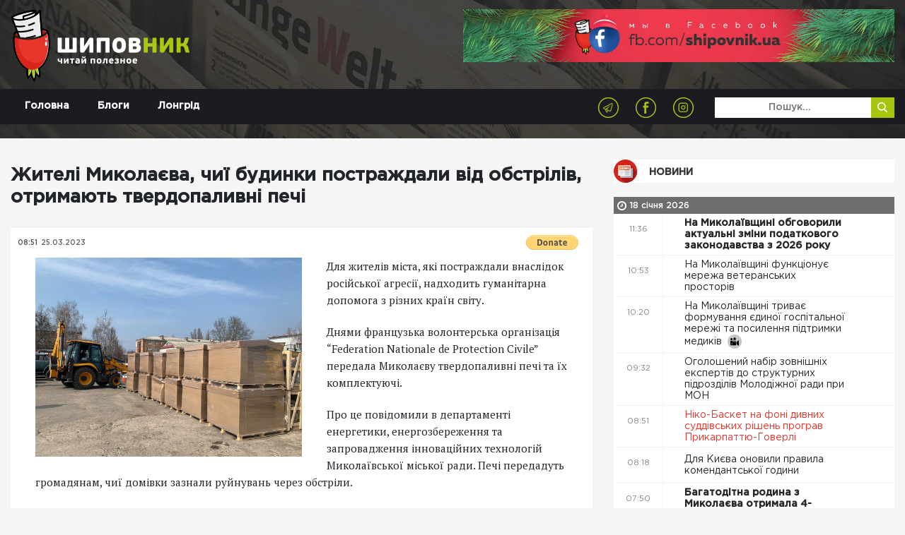

--- FILE ---
content_type: text/html; charset=UTF-8
request_url: https://shipovnik.ua/novosti/101452
body_size: 8408
content:
<!doctype html>
<html lang="uk">
    <head>
    <link rel="apple-touch-icon" sizes="57x57" href="/apple-icon-57x57.png">
    <link rel="apple-touch-icon" sizes="60x60" href="/apple-icon-60x60.png">
    <link rel="apple-touch-icon" sizes="72x72" href="/apple-icon-72x72.png">
    <link rel="apple-touch-icon" sizes="76x76" href="/apple-icon-76x76.png">
    <link rel="apple-touch-icon" sizes="114x114" href="/apple-icon-114x114.png">
    <link rel="apple-touch-icon" sizes="120x120" href="/apple-icon-120x120.png">
    <link rel="apple-touch-icon" sizes="144x144" href="/apple-icon-144x144.png">
    <link rel="apple-touch-icon" sizes="152x152" href="/apple-icon-152x152.png">
    <link rel="apple-touch-icon" sizes="180x180" href="/apple-icon-180x180.png">
    <link rel="icon" type="image/png" sizes="192x192"  href="/android-icon-192x192.png">
    <link rel="icon" type="image/png" sizes="32x32" href="/favicon-32x32.png">
    <link rel="icon" type="image/png" sizes="96x96" href="/favicon-96x96.png">
    <link rel="icon" type="image/png" sizes="16x16" href="/favicon-16x16.png">
    <link rel="manifest" href="/manifest.json">
    <meta name="msapplication-TileColor" content="#ffffff">
    <meta name="msapplication-TileImage" content="/ms-icon-144x144.png">
    <meta name="theme-color" content="#ffffff">
            <meta charset="utf-8">
<title>Жителі Миколаєва, чиї будинки постраждали від обстрілів, отримають твердопаливні печі | Шиповник - Новости Николаева</title>
<meta http-equiv="X-UA-Compatible" content="IE=edge">
<meta http-equiv="Content-Type" content="text/html; charset=UTF-8" />
<meta http-equiv="Content-Script-Type" content="text/javascript" />
<meta name="robots" content="INDEX, FOLLOW" />
<meta name="viewport" content="width=device-width, initial-scale=1">
<meta name="csrf-token" content="PHxbYV2nr0WplGrQUQM7k3l0LKpO1FAIAOc0HT16">
<meta name="description" content="">
<meta name="copyright" content="Шиповник, shipovnik.ua" />
<meta property="fb:pages" content="705990049544083" />
<link href="/rss.xml" rel="alternate" type="application/rss+xml" title="RSS" />
<link rel="alternate" href="https://shipovnik.ua" hreflang="ru-ua" />
    <link rel="canonical" href="https://shipovnik.ua/novosti/101452"/>
        <meta property="og:type" content="article"/>
            <meta property="og:title" content="Жителі Миколаєва, чиї будинки постраждали від обстрілів, отримають твердопаливні печі"/>
            <meta property="og:description" content=""/>
            <meta property="og:image" content="https://shipovnik.ua/img/2023/03/337152981-1268937090688717-8736941393959969832-n.jpg"/>
            <meta property="og:url" content="https://shipovnik.ua/novosti/101452"/>
        
        <meta property="article:published_time" content="2023-03-25T08:51:02+02:00" />
        <meta property="article:modified_time" content="2026-01-14T08:17:21+02:00" />
        <meta property="article:section" content="Новости" />
        
        <script type="application/ld+json">
    {
      "@context": "https://schema.org",
      "@type": "NewsArticle",
      "mainEntityOfPage": {
        "@type": "WebPage",
        "@id": "https://google.com/article"
      },
      "headline": "Жителі Миколаєва, чиї будинки постраждали від обстрілів, отримають твердопаливні печі",
      "image": [
                  "https://shipovnik.ua/img/2023/03/337152981-1268937090688717-8736941393959969832-n.jpg"
             ],
      "datePublished": "2023-03-25T08:51:02+02:00",
      "dateModified": "2026-01-14T08:17:21+02:00",
      "author": {
        "@type": "Person",
        "name": "Божена Гофман"
      },
       "publisher": {
        "@type": "Organization",
        "name": "Шиповник - Новости Николаева",
        "logo": {
          "@type": "ImageObject",
          "url": "https://shipovnik.ua/storage/logo/shipovniklogo.png"
        }
      }
    }
    </script>
        <meta property="og:locale" content="ru_RU" />
    <meta property="og:site_name" content="Новини Миколаєва | Шиповник"/>
    <meta property="fb:app_id" content="237970676541742"/>
            <!-- Global site tag (gtag.js) - Google Analytics -->
<script async src="https://www.googletagmanager.com/gtag/js?id=UA-75217563-1"></script>
<script>
    window.dataLayer = window.dataLayer || [];
    function gtag(){dataLayer.push(arguments);}
    gtag('js', new Date());
    gtag('config', 'UA-75217563-1');
</script>
        <link rel="preload" href="/css/app.css?id=69a98bc19f3dd57239f0"  as="style">


    <link rel="preload" href="/fonts/GothamPro-Medium.woff" as="font" crossorigin="anonymous">
    <link rel="preload" href="/fonts/GothamPro.woff" as="font" crossorigin="anonymous">
    <link rel="prefetch" href="/js/img-optimize.js?id=23c6a2a8e1d9d5b52342" as="script" crossorigin="anonymous" type="application/javascript">
        <link href="/css/app.css?id=69a98bc19f3dd57239f0" rel="stylesheet">
    <script type="text/javascript" src="/js/img-optimize.js?id=23c6a2a8e1d9d5b52342"></script>
    <script async src="https://pagead2.googlesyndication.com/pagead/js/adsbygoogle.js?client=ca-pub-5642739804765597"
            crossorigin="anonymous"></script>
</head>
        <body>
        <header class="header">
            <div class="telegram">
            <a class="telegram-link" href="https://t.me/shipovnikmedia">
                <img class="telegram-logo" src="/images/tg1.jpg" alt="Telegram Logo"><br>
            </a>
        </div>
        <div class="container">
        <div class="row">
            <div class="col-md-6">
                <a href="/" class="logo">
                    <img src="/storage/logo/shipovniklogo.png" alt="main logo">
                </a>
            </div>
            <div class="col-md-6">
                <div class="header-banner">
                    <a href="https://www.facebook.com/shipovnik.ua/">
                        <img data-src="https://shipovnik.ua/images/promo/facebookship.webp" alt="facebook shipovnik"
                             class="lazy" height="110">
                    </a>
                    
                    
                    
                    
                    
                    
                    
                    
                    

                </div>
            </div>
        </div>
    </div>

    <div class="menu-wrap">
        <div class="container">
            <div class="row">
                <div class="col-md-12">
                    <div class="navbar navbar-expand-md main-navbar">
                        <button class="navbar-toggler ml-auto" type="button" data-toggle="collapse"
                                data-target="#navbarSupportedContent" aria-controls="navbarSupportedContent"
                                aria-expanded="false" aria-label="Toggle navigation">
                            <span class="navbar-toggler-icon"></span>
                        </button>
                        <div class="collapse navbar-collapse row" id="navbarSupportedContent">
                            <div class="col-md-4">
                                <ul class="nav main-menu">
                                                                            <li class="nav-item">
                                            <a class="nav-link  "
                                               href="/"
                                            >
                                                Головна
                                            </a>
                                        </li>
                                                                            <li class="nav-item">
                                            <a class="nav-link  "
                                               href="/blogs"
                                            >
                                                Блоги
                                            </a>
                                        </li>
                                                                            <li class="nav-item">
                                            <a class="nav-link  "
                                               href="/longrid"
                                            >
                                                Лонгрід
                                            </a>
                                        </li>
                                                                    </ul>
                            </div>
                            <div class="col-md-8">
                                <div class="row">
                                    <div class="col-md-8 text-right">
                                        <ul class="socials-list">
            <li><a href="https://telegram.me/shipovnikmedia"><img src="/storage/logo/social/1535656796_social-icon4.png" alt="Telegram"></a></li>
            <li><a href="https://www.facebook.com/shipovnik.ua"><img src="/storage/logo/social/1535656448_social-icon.png" alt="Facebook"></a></li>
            <li><a href="https://www.instagram.com/shipovnik.ua/"><img src="/storage/logo/social/1535656796_social-icon3.png" alt="Instagram"></a></li>
    </ul>
                                    </div>
                                    <div class="col-md-4">
                                        <form class='top-search' method="get">
                                            <input type="text" placeholder='Пошук...' name="search"
                                                   value="">
                                            <button type='submit'>
                                                <img src="/images/search-icon.png" alt="">
                                            </button>
                                        </form>
                                    </div>
                                </div>


                            </div>
                        </div>
                    </div>
                </div>
            </div>

        </div>

    </div>

<!-- ; -->
</header>
            <main>
        <div class="main-content-box single-post">
            <div class="container">
                <div class="row">
                    
                    
                    
                    <div class="col-md-8 col-lg-8">
                                                <article>
                            <header>
                                <h1>Жителі Миколаєва, чиї будинки постраждали від обстрілів, отримають твердопаливні печі</h1>
                            </header>
                            <div class="thumb">
                                <div class="top">
                                    <div class="row">
                                        <div class="col-sm-6 col-xs-6 half">
                                            <ul class="date">
                                                <li>08:51</li>
                                                <li>25.03.2023</li>
                                            </ul>
                                        </div>
                                        <div class="col-sm-6 col-xs-6 half">
                                            <form class="float-right m-t-10px donate-wrap"
                                                  action="https://www.paypal.com/cgi-bin/webscr" method="post"
                                                  target="_top">
                                                <input type="hidden" name="cmd" value="_s-xclick"/>
                                                <input type="hidden" name="hosted_button_id" value="S5KYR8GEUAUYQ"/>
                                                <input type="image"
                                                       src="https://www.paypalobjects.com/en_US/i/btn/btn_donate_SM.gif"
                                                       border="0" name="submit"
                                                       title="PayPal - The safer, easier way to pay online!"
                                                       alt="Donate with PayPal button"/>
                                                <img alt="" border="0" hidden
                                                     src="https://www.paypal.com/en_UA/i/scr/pixel.gif" width="1"
                                                     height="1"/>
                                            </form>
                                                                                    </div>
                                    </div>
                                </div>
                            </div>

                            <div class="content art-content">
                                                                    <img src="/img/2023/03/337152981-1268937090688717-8736941393959969832-n.jpg" alt="337152981_1268937090688717_8736941393959969832_n" class="main-article-img" >
                                                                                                <p>Для жителів міста, які постраждали внаслідок російської агресії, надходить гуманітарна допомога з різних країн світу.&nbsp;</p>

<p>Днями французька волонтерська організація &ldquo;Federation Nationale de Protection Civile&rdquo; передала Миколаєву твердопаливні печі та їх комплектуючі.&nbsp;</p>

<p>Про це повідомили в департаменті енергетики, енергозбереження та запровадження інноваційних технологій Миколаївської міської ради. Печі передадуть громадянам, чиї домівки зазнали руйнувань через обстріли.</p>

<p>Миколаїв дякує народу Франції за підтримку.</p>

<figure><img alt="" height="525" src="https://svidok.info/sites/default/files/styles/user_a_4/public/337372891_1192577994956798_276420085012435931_n_0.jpg?itok=xa-1YC4-" typeof="Image" width="700" /></figure>
                            </div>
                        </article>
                        <div class="article-actions">
                            <div class="row">
                                
                                
                                
                                
                                
                                <div class="col-md-12 share-wrap">
                                    <div class="share">
                                        <div class="title">Розшарити:</div>
                                        <div class="box">
                                            <a target="_blank"
                                               href="https://telegram.me/share/url?url=https%3A%2F%2Fshipovnik.ua%2Fnovosti%2F101452&text=%D0%96%D0%B8%D1%82%D0%B5%D0%BB%D1%96+%D0%9C%D0%B8%D0%BA%D0%BE%D0%BB%D0%B0%D1%94%D0%B2%D0%B0%2C+%D1%87%D0%B8%D1%97+%D0%B1%D1%83%D0%B4%D0%B8%D0%BD%D0%BA%D0%B8+%D0%BF%D0%BE%D1%81%D1%82%D1%80%D0%B0%D0%B6%D0%B4%D0%B0%D0%BB%D0%B8+%D0%B2%D1%96%D0%B4+%D0%BE%D0%B1%D1%81%D1%82%D1%80%D1%96%D0%BB%D1%96%D0%B2%2C+%D0%BE%D1%82%D1%80%D0%B8%D0%BC%D0%B0%D1%8E%D1%82%D1%8C+%D1%82%D0%B2%D0%B5%D1%80%D0%B4%D0%BE%D0%BF%D0%B0%D0%BB%D0%B8%D0%B2%D0%BD%D1%96+%D0%BF%D0%B5%D1%87%D1%96"
                                               class="item">
                                                <img src="/images/social-icon4.png" alt="">
                                            </a>
                                            <a target="_blank"
                                               href="http://www.facebook.com/sharer.php?u=https%3A%2F%2Fshipovnik.ua%2Fnovosti%2F101452"
                                               class="item fb-share">
                                                <img src="/images/social-icon.png" alt="">
                                            </a>
                                            <a target="_blank"
                                               href="https://telegram.me/share/url?url=https%3A%2F%2Fshipovnik.ua%2Fnovosti%2F101452&text=%D0%96%D0%B8%D1%82%D0%B5%D0%BB%D1%96+%D0%9C%D0%B8%D0%BA%D0%BE%D0%BB%D0%B0%D1%94%D0%B2%D0%B0%2C+%D1%87%D0%B8%D1%97+%D0%B1%D1%83%D0%B4%D0%B8%D0%BD%D0%BA%D0%B8+%D0%BF%D0%BE%D1%81%D1%82%D1%80%D0%B0%D0%B6%D0%B4%D0%B0%D0%BB%D0%B8+%D0%B2%D1%96%D0%B4+%D0%BE%D0%B1%D1%81%D1%82%D1%80%D1%96%D0%BB%D1%96%D0%B2%2C+%D0%BE%D1%82%D1%80%D0%B8%D0%BC%D0%B0%D1%8E%D1%82%D1%8C+%D1%82%D0%B2%D0%B5%D1%80%D0%B4%D0%BE%D0%BF%D0%B0%D0%BB%D0%B8%D0%B2%D0%BD%D1%96+%D0%BF%D0%B5%D1%87%D1%96"
                                               class="item">
                                                <img src="/images/social-icon3.png" alt="">
                                            </a>

                                        </div>
                                    </div>
                                </div>
                            </div>
                        </div>
                        <!-- ad widget start -->
                        <script async="" src="https://incrypted.com/widget/widget.js?v1"></script>
                        <div id="incrypted-widget"></div>
                        <!-- ad widget end -->
                                                                        <div class="main-read-more">
                            <div class="row justify-content-center">
                                <div class="col-md-12">
                                    <h1 class='text-center'>Інші статті</h1>
                                </div>
                                                                                                    <div class="col-md-5">
                                        <div class="related-article-alt">
    <div class="row">
        <div class="col-md-5">
            <a href="https://shipovnik.ua/novosti/125992" class="img-wrap">
                <img data-src="/img/2026/01/img-0579.jpeg" alt="IMG_0579" class="lazy">
            </a>
        </div>
        <div class="col-md-7">
            <div class="info">
                <div class="row">
                    <div class="col-md-12">
                        <a href='https://shipovnik.ua/novosti/125992' class="title">Кулеба розповів, які заклади дозволили вважати Пунктами незламності та за яких умов</a>
                    </div>
                    <div class="col-sm-12">
                        <div class="date">
                            17 січня 2026
                        </div>
                        <div class="author">
                            Автор:
                            <a href="/author/helen">
                                Божена Гофман
                            </a>
                        </div>
                    </div>
                </div>
            </div>
        </div>
    </div>
</div>
                                    </div>
                                                                    <div class="col-md-5">
                                        <div class="related-article-alt">
    <div class="row">
        <div class="col-md-5">
            <a href="https://shipovnik.ua/novosti/125990" class="img-wrap">
                <img data-src="/img/2026/01/e215cfd916fd9a71a5eeca1b45219e13i999x999x670.jpeg" alt="e215cfd916fd9a71a5eeca1b45219e13.i999x999x670" class="lazy">
            </a>
        </div>
        <div class="col-md-7">
            <div class="info">
                <div class="row">
                    <div class="col-md-12">
                        <a href='https://shipovnik.ua/novosti/125990' class="title">Міського голову Первомайська судитимуть за недостовірне декларування на ₴5,3 мільйони</a>
                    </div>
                    <div class="col-sm-12">
                        <div class="date">
                            16 січня 2026
                        </div>
                        <div class="author">
                            Автор:
                            <a href="/author/helen">
                                Божена Гофман
                            </a>
                        </div>
                    </div>
                </div>
            </div>
        </div>
    </div>
</div>
                                    </div>
                                                                    <div class="col-md-5">
                                        <div class="related-article-alt">
    <div class="row">
        <div class="col-md-5">
            <a href="https://shipovnik.ua/novosti/125983" class="img-wrap">
                <img data-src="/img/2026/01/photo-2024-12-07-19-58-04.jpg" alt="photo_2024-12-07_19-58-04" class="lazy">
            </a>
        </div>
        <div class="col-md-7">
            <div class="info">
                <div class="row">
                    <div class="col-md-12">
                        <a href='https://shipovnik.ua/novosti/125983' class="title">«Між нами робочі стосунки», — Сєнкевич заявив, що не бачить політичної конкуренції з Кімом</a>
                    </div>
                    <div class="col-sm-12">
                        <div class="date">
                            16 січня 2026
                        </div>
                        <div class="author">
                            Автор:
                            <a href="/author/helen">
                                Божена Гофман
                            </a>
                        </div>
                    </div>
                </div>
            </div>
        </div>
    </div>
</div>
                                    </div>
                                                                    <div class="col-md-5">
                                        <div class="related-article-alt">
    <div class="row">
        <div class="col-md-5">
            <a href="https://shipovnik.ua/novosti/125988" class="img-wrap">
                <img data-src="" alt="" class="lazy">
            </a>
        </div>
        <div class="col-md-7">
            <div class="info">
                <div class="row">
                    <div class="col-md-12">
                        <a href='https://shipovnik.ua/novosti/125988' class="title">На Одещині 11-річний хлопчик скинув собаку з обриву: мати шкуродера відбулася адмінпротоколом</a>
                    </div>
                    <div class="col-sm-12">
                        <div class="date">
                            16 січня 2026
                        </div>
                        <div class="author">
                            Автор:
                            <a href="/author/helen">
                                Божена Гофман
                            </a>
                        </div>
                    </div>
                </div>
            </div>
        </div>
    </div>
</div>
                                    </div>
                                
                            </div>
                        </div>
                    </div>
                                            <div class="col-md-4 col-lg-4 d-none d-md-block">
                            <h2 class="main-title">
        <a href="/novosti"
                       class="title-news"          >
            Новини
        </a>
    </h2>
    <div class="main-news-list">
                
                    <div class="main-date-separator">
                18 січня 2026
            </div>
            

<div class="item d-flex ">
    <div class="time">11:36</div>
    <a href="https://shipovnik.ua/novosti/126014"     class="title
                 bold                             ">
        На Миколаївщині обговорили актуальні зміни податкового законодавства з 2026 року&nbsp
        <i class=""></i>
        

    </a>
</div>
                
            

<div class="item d-flex ">
    <div class="time">10:53</div>
    <a href="https://shipovnik.ua/novosti/126013"     class="title
                                            ">
        На Миколаївщині функціонує мережа ветеранських просторів&nbsp
        <i class=""></i>
        

    </a>
</div>
                
            

<div class="item d-flex ">
    <div class="time">10:20</div>
    <a href="https://shipovnik.ua/novosti/126012"     class="title
                                            ">
        На Миколаївщині триває формування єдиної госпітальної мережі та посилення підтримки медиків&nbsp
        <i class="dashicons dashicons-format-video"></i>
        

    </a>
</div>
                
            

<div class="item d-flex ">
    <div class="time">09:32</div>
    <a href="https://shipovnik.ua/novosti/126011"     class="title
                                            ">
        Оголошений набір зовнішніх експертів до структурних підрозділів Молодіжної ради при МОН&nbsp
        <i class=""></i>
        

    </a>
</div>
                
            

<div class="item d-flex ">
    <div class="time">08:51</div>
    <a href="https://shipovnik.ua/novosti/126010"     class="title
                                 red             ">
        Ніко-Баскет на фоні дивних суддівських рішень програв Прикарпаттю-Говерлі&nbsp
        <i class=""></i>
        

    </a>
</div>
                
            

<div class="item d-flex ">
    <div class="time">08:18</div>
    <a href="https://shipovnik.ua/novosti/126009"     class="title
                                            ">
        Для Києва оновили правила комендантської години&nbsp
        <i class=""></i>
        

    </a>
</div>
                
            

<div class="item d-flex ">
    <div class="time">07:50</div>
    <a href="https://shipovnik.ua/novosti/126008"     class="title
                 bold                             ">
        Багатодітна родина з Миколаєва отримала 4-кімнатну квартиру&nbsp
        <i class=""></i>
        

    </a>
</div>
                
                    <div class="main-date-separator">
                17 січня 2026
            </div>
            

<div class="item d-flex ">
    <div class="time">17:29</div>
    <a href="https://shipovnik.ua/novosti/126007"     class="title
                                            ">
        Безбар’єрність у дії: ветеран з Миколаївщини працює фахівцем із супроводу ветеранів&nbsp
        <i class=""></i>
        

    </a>
</div>
                
            

<div class="item d-flex ">
    <div class="time">16:29</div>
    <a href="https://shipovnik.ua/novosti/126006"     class="title
                                            ">
        В Одесі посилюють заходи з економії світла через навантаження на мережі&nbsp
        <i class=""></i>
        

    </a>
</div>
                
            

<div class="item d-flex ">
    <div class="time">15:58</div>
    <a href="https://shipovnik.ua/novosti/126005"     class="title
                                            ">
        Україна з Британією у лютому запустять спільне виробництво дронів-перехоплювачів Octopus&nbsp
        <i class=""></i>
        

    </a>
</div>
                
            

<div class="item d-flex ">
    <div class="time">15:28</div>
    <a href="https://shipovnik.ua/novosti/126004"     class="title
                 bold                             ">
        Херсон отримає промислові бойлери для посилення енергостійкості&nbsp
        <i class=""></i>
        

    </a>
</div>
                
            

<div class="item d-flex ">
    <div class="time">14:34</div>
    <a href="https://shipovnik.ua/novosti/126003"     class="title
                                            ">
        У «Миколаївоблтеплоенерго» пояснили, чому через збільшення ГПВ спостерігаються перебої з теплом і хто має перезапускати систему&nbsp
        <i class=""></i>
        

    </a>
</div>
                
            

<div class="item d-flex ">
    <div class="time">13:56</div>
    <a href="https://shipovnik.ua/novosti/126002"     class="title
                                            ">
        Миколаївці можуть долучитися до обрання складу Національної ради з питань молоді&nbsp
        <i class=""></i>
        

    </a>
</div>
                
            

<div class="item d-flex ">
    <div class="time">13:26</div>
    <a href="https://shipovnik.ua/novosti/126001"     class="title
                                            ">
        Батьків у дитсадку Миколаєва просять здати по ₴500 на одноразовий посуд «на вимоги санстанції»: в управлінні освіти кажуть, що про таке не чули&nbsp
        <i class=""></i>
        

    </a>
</div>
                
            

<div class="item d-flex ">
    <div class="time">12:55</div>
    <a href="https://shipovnik.ua/novosti/126000"     class="title
                                            ">
        У Миколаєві звільнений з полону ветеран Вільгельм Віктюк презентував свою книгу&nbsp
        <i class=""></i>
        

    </a>
</div>
                
            

<div class="item d-flex ">
    <div class="time">12:22</div>
    <a href="https://shipovnik.ua/novosti/125999"     class="title
                                            ">
        Супровід ветеранів: як працює послуга в Миколаєві&nbsp
        <i class=""></i>
        

    </a>
</div>
                
            

<div class="item d-flex ">
    <div class="time">11:37</div>
    <a href="https://shipovnik.ua/novosti/125998"     class="title
                 bold                             ">
        Кім заявив, що через похолодання та відключення світла на Миколаївщині не закриватимуть школи, але діятиме «лояльна» комендантська&nbsp
        <i class=""></i>
        

    </a>
</div>
                
            

<div class="item d-flex ">
    <div class="time">10:53</div>
    <a href="https://shipovnik.ua/novosti/125997"     class="title
                                            ">
        Миколаївські школярі отримали сучасні ноутбуки від міста-побратима Ганновера&nbsp
        <i class=""></i>
        

    </a>
</div>
                
            

<div class="item d-flex ">
    <div class="time">10:20</div>
    <a href="https://shipovnik.ua/novosti/125996"     class="title
                                            ">
        Голова ОВА Кім показав, як сапери обстежують акваторії одного з портів Миколаєва&nbsp
        <i class="dashicons dashicons-format-video"></i>
        

    </a>
</div>
                
            

<div class="item d-flex ">
    <div class="time">09:30</div>
    <a href="https://shipovnik.ua/novosti/125995"     class="title
                                            ">
        У Миколаєві оголошено набір на курс з підготовки електромонтажників сонячних панелей&nbsp
        <i class=""></i>
        

    </a>
</div>
                
            

<div class="item d-flex ">
    <div class="time">08:51</div>
    <a href="https://shipovnik.ua/novosti/125994"     class="title
                                 red             ">
        Перевізники порушують графік: у Вознесенській міськраді пояснили, чому у місті проблеми з транспортом&nbsp
        <i class=""></i>
        

    </a>
</div>
                
            

<div class="item d-flex ">
    <div class="time">08:18</div>
    <a href="https://shipovnik.ua/novosti/125993"     class="title
                                            ">
        Bolt, Uklon та Uber просять владу Києва дозволити їм працювати в комендантську годину&nbsp
        <i class=""></i>
        

    </a>
</div>
                
            

<div class="item d-flex ">
    <div class="time">07:50</div>
    <a href="https://shipovnik.ua/novosti/125992"     class="title
                 bold                             ">
        Кулеба розповів, які заклади дозволили вважати Пунктами незламності та за яких умов&nbsp
        <i class=""></i>
        

    </a>
</div>
                
            

<div class="item d-flex ">
    <div class="time">07:17</div>
    <a href="https://shipovnik.ua/novosti/125991"     class="title
                                            ">
        Новий конкурент Google Translate. OpenAI запустила ChatGPT Translate як окремий сервіс для перекладу&nbsp
        <i class=""></i>
        

    </a>
</div>
                
                    <div class="main-date-separator">
                16 січня 2026
            </div>
            

<div class="item d-flex ">
    <div class="time">16:59</div>
    <a href="https://shipovnik.ua/novosti/125990"     class="title
                                            ">
        Міського голову Первомайська судитимуть за недостовірне декларування на ₴5,3 мільйони&nbsp
        <i class=""></i>
        

    </a>
</div>
                
            

<div class="item d-flex ">
    <div class="time">16:29</div>
    <a href="https://shipovnik.ua/novosti/125989"     class="title
                                            ">
        Понад 1000 вивісок і рекламних щитів прибрали з вулиць Миколаєва торік&nbsp
        <i class=""></i>
        

    </a>
</div>
                
            

<div class="item d-flex ">
    <div class="time">15:58</div>
    <a href="https://shipovnik.ua/novosti/125988"     class="title
                                            ">
        На Одещині 11-річний хлопчик скинув собаку з обриву: мати шкуродера відбулася адмінпротоколом&nbsp
        <i class=""></i>
        

    </a>
</div>
                
            

<div class="item d-flex ">
    <div class="time">15:28</div>
    <a href="https://shipovnik.ua/novosti/125987"     class="title
                 bold                             ">
        На Херсонщині працюють шість підземних навчальних закладів&nbsp
        <i class=""></i>
        

    </a>
</div>
                
            

<div class="item d-flex ">
    <div class="time">14:57</div>
    <a href="https://shipovnik.ua/novosti/125986"     class="title
                                            ">
        Уряд додатково виділив громадам майже ₴3 млрд на школи й лікарні&nbsp
        <i class=""></i>
        

    </a>
</div>
                
            

<div class="item d-flex ">
    <div class="time">14:27</div>
    <a href="https://shipovnik.ua/novosti/125984"     class="title
                                            ">
        Домашніх тварин не можна використовувати в рекламі та без показань обрізати хвости й кігті — Рада ухвалила закон&nbsp
        <i class=""></i>
        

    </a>
</div>
                
            

<div class="item d-flex ">
    <div class="time">13:56</div>
    <a href="https://shipovnik.ua/novosti/125985"     class="title
                                            ">
        На Херсонщині інженера підозрюють у розкраданні майже ₴2 млн під час ремонту доріг&nbsp
        <i class=""></i>
        

    </a>
</div>
                
            

<div class="item d-flex ">
    <div class="time">13:26</div>
    <a href="https://shipovnik.ua/novosti/125983"     class="title
                                            ">
        «Між нами робочі стосунки», — Сєнкевич заявив, що не бачить політичної конкуренції з Кімом&nbsp
        <i class=""></i>
        

    </a>
</div>
                
            

<div class="item d-flex ">
    <div class="time">12:55</div>
    <a href="https://shipovnik.ua/novosti/125982"     class="title
                                            ">
        Борги миколаївців за тепло сягнули ₴323 мільйонів – за рік «облтеплоенерго» через суд стягнуло ₴31,3 мільйона&nbsp
        <i class=""></i>
        

    </a>
</div>
</div>
                        </div>
                    
                </div>
            </div>
        </div>
    </main>
            <footer class="footer">
    <div class="container">
        <div class="row">
            <div class="col-md-6 col-lg-4">
                <div class="logo">
                    <a href="/">
                        <img src="/storage/logo/shipovniklogo.png" alt="">
                    </a>
                </div>
                <p class="footer-text">
                    Відповідно до ст. 26 Закону України &quot;Про інформаційні агенції&quot; право власності на продукцію інформаційного агентства охороняється чинним законодавством України. Інформація, яку публікує ІА ТОВ «7 газет» та сайт shipovnik.ua є власністю ТОВ «7 газет». Будь-яке копіювання або будь-яке інше поширення інформації ІА ТОВ «7 газет» та сайту shipovnik.ua, в якій би формі та яким би технічним способом воно не здійснювалося, суворо забороняється без попередньої письмової згоди з боку ІА ТОВ «7 газет». Логотип ШИПОВНИК є зареєстрованим товарним знаком (знаком обслуговування) ТОВ «7 газет».
                </p>
            </div>
            <div class="col-md-3 col-lg-2">
                <div class="footer-title">Навігація</div>
                <ul class="footer-menu">
                                            <li><a href="/">Головна</a></li>
                                            <li><a href="/blogs">Блоги</a></li>
                                            <li><a href="/longrid">Лонгрід</a></li>
                                            <li><a href="/archive">Архів</a></li>
                                            <li><a href="/spetsproekt">Афіша</a></li>
                                            <li><a href="/advertising">Реклама</a></li>
                                    </ul>
            </div>
            <div class="col-md-1 d-none d-lg-block"></div>
            <div class="col-md-3 col-lg-2">
                <div class="footer-title">Контакти</div>



                <p class='footer-contacts'>
                    <a href="mailto:shipovnikua@gmail.com">shipovnikua@gmail.com</a>
                </p>
                <p class='footer-contacts'>
                    
                </p>
            </div>
            <div class="col-md-12 col-lg-3">
                <!-- <div class="footer-title">
                    Подписывайтесь на нас
                </div>
                <div class="footer-subs">
                    <form action="">
                        <input class="form-control" type="text" name="" id="" placeholder="Введите почту ">
                        <button class="subscribe" type="submit">Подписатся</button>
                    </form>
                </div> -->
                <div class="footer-socials">
                    <ul class="socials-list">
            <li><a href="https://telegram.me/shipovnikmedia"><img src="/storage/logo/social/1535656796_social-icon4.png" alt="Telegram"></a></li>
            <li><a href="https://www.facebook.com/shipovnik.ua"><img src="/storage/logo/social/1535656448_social-icon.png" alt="Facebook"></a></li>
            <li><a href="https://www.instagram.com/shipovnik.ua/"><img src="/storage/logo/social/1535656796_social-icon3.png" alt="Instagram"></a></li>
    </ul>
                </div>
                
                    
                    
                
            </div>
        </div>
    </div>
    <div class="copyrights">
        2026 &copy; Всі права захищені
    </div>
</footer>
<a href="https://telegram.me/shipovnikmedia" target="_blank" class="tel-btn">
    <img data-src="/images/tel-icon.png" src="" alt="" class="lazy">
</a>
<div class="preloader">
    <div class="icon">
        <img src="/images/loader.svg" alt="">
    </div>
</div>
<!-- <a href="#" id="push-subscribe"  class="notification-bell" data-title="Получать уведомления">
    <img src="/images/notification-bell-bg.png" alt="">
</a> -->
        <script src="/js/app.js?id=19d61ae7efc801e681d2"></script>
        <script type="text/javascript" defer src="//www.gstatic.com/firebasejs/3.6.8/firebase.js"></script>
        <script type="text/javascript" defer src="/js/firebase_subscribe.js?id=018c0aac24e26326ce26"></script>
            </body>
</html>


--- FILE ---
content_type: text/html; charset=utf-8
request_url: https://www.google.com/recaptcha/api2/aframe
body_size: 273
content:
<!DOCTYPE HTML><html><head><meta http-equiv="content-type" content="text/html; charset=UTF-8"></head><body><script nonce="WiEGfxACHM639RjV7VCSYw">/** Anti-fraud and anti-abuse applications only. See google.com/recaptcha */ try{var clients={'sodar':'https://pagead2.googlesyndication.com/pagead/sodar?'};window.addEventListener("message",function(a){try{if(a.source===window.parent){var b=JSON.parse(a.data);var c=clients[b['id']];if(c){var d=document.createElement('img');d.src=c+b['params']+'&rc='+(localStorage.getItem("rc::a")?sessionStorage.getItem("rc::b"):"");window.document.body.appendChild(d);sessionStorage.setItem("rc::e",parseInt(sessionStorage.getItem("rc::e")||0)+1);localStorage.setItem("rc::h",'1768730098252');}}}catch(b){}});window.parent.postMessage("_grecaptcha_ready", "*");}catch(b){}</script></body></html>

--- FILE ---
content_type: image/svg+xml
request_url: https://shipovnik.ua/images/video.svg
body_size: 484
content:
<?xml version="1.0" encoding="utf-8"?>
<!-- Generator: Adobe Illustrator 22.1.0, SVG Export Plug-In . SVG Version: 6.00 Build 0)  -->
<svg version="1.1" id="Layer_1" xmlns="http://www.w3.org/2000/svg" xmlns:xlink="http://www.w3.org/1999/xlink" x="0px" y="0px"
	 viewBox="0 0 24 24" style="enable-background:new 0 0 24 24;" xml:space="preserve">
<style type="text/css">
	.st0{fill:#C6C6C6;}
</style>
<path class="st0" d="M12,0C5.4,0,0,5.4,0,12c0,6.6,5.4,12,12,12c6.6,0,12-5.4,12-12C24,5.4,18.6,0,12,0z"/>
<g>
	<circle cx="12" cy="7.3" r="2.2"/>
	<path d="M6.7,6c1,0,1.8,0.8,1.8,1.8c0,1-0.8,1.8-1.8,1.8c-1,0-1.8-0.8-1.8-1.8C4.9,6.8,5.7,6,6.7,6z"/>
	<g>
		<path d="M14.7,11.3c0-0.5-0.4-0.9-0.9-0.9h-8c-0.5,0-0.9,0.4-0.9,0.9v6.2c0,0.5,0.4,0.9,0.9,0.9h8c0.5,0,0.9-0.4,0.9-0.9v-5.3H8.4
			v-0.9H14.7z M7.5,16.6c-0.5,0-0.9-0.4-0.9-0.9c0-0.5,0.4-0.9,0.9-0.9c0.5,0,0.9,0.4,0.9,0.9C8.4,16.2,8,16.6,7.5,16.6z"/>
		<path d="M18.4,10.1l-2.1,1.6c-0.4,0.3-0.7,0.9-0.7,1.4v2.7c0,0.5,0.3,1.1,0.7,1.4l2.1,1.6c0.4,0.3,0.7,0.1,0.7-0.4v-8
			C19.1,9.9,18.8,9.8,18.4,10.1z"/>
	</g>
</g>
</svg>
